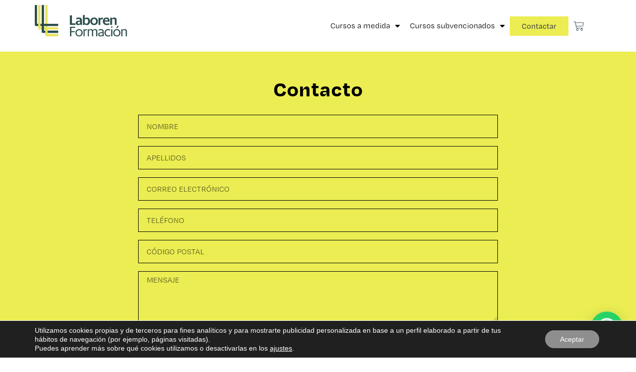

--- FILE ---
content_type: text/css
request_url: https://laborenformacion.com/wp-content/uploads/elementor/css/post-7.css?ver=1761648551
body_size: 467
content:
.elementor-kit-7{--e-global-color-primary:#214C49;--e-global-color-secondary:#EBED52;--e-global-color-text:#454545;--e-global-color-accent:#61CE70;--e-global-color-cf41194:#FF9F9F61;--e-global-color-7799c32:#E3E3E3;--e-global-color-f95f070:#717171;--e-global-typography-primary-font-family:"Montserrat";--e-global-typography-primary-font-weight:600;--e-global-typography-secondary-font-family:"Montserrat";--e-global-typography-secondary-font-size:22px;--e-global-typography-secondary-font-weight:400;--e-global-typography-text-font-family:"Neue Haas grotesk";--e-global-typography-text-font-weight:400;--e-global-typography-accent-font-family:"Montserrat";--e-global-typography-accent-font-size:22px;--e-global-typography-accent-font-weight:900;font-family:"degular-text", Sans-serif;font-size:18px;line-height:26px;--e-page-transition-entrance-animation:e-page-transition-slide-out-left;--e-page-transition-exit-animation:e-page-transition-slide-in-left;}.elementor-kit-7 h2{font-size:24px;font-weight:600;}.elementor-section.elementor-section-boxed > .elementor-container{max-width:1140px;}.e-con{--container-max-width:1140px;}.elementor-widget:not(:last-child){margin-block-end:20px;}.elementor-element{--widgets-spacing:20px 20px;--widgets-spacing-row:20px;--widgets-spacing-column:20px;}{}h1.entry-title{display:var(--page-title-display);}.site-header .site-branding{flex-direction:column;align-items:stretch;}.site-header{padding-inline-end:0px;padding-inline-start:0px;}.site-footer .site-branding{flex-direction:column;align-items:stretch;}@media(max-width:1024px){.elementor-section.elementor-section-boxed > .elementor-container{max-width:1024px;}.e-con{--container-max-width:1024px;}}@media(max-width:767px){.elementor-section.elementor-section-boxed > .elementor-container{max-width:767px;}.e-con{--container-max-width:767px;}}

--- FILE ---
content_type: text/css
request_url: https://laborenformacion.com/wp-content/uploads/elementor/css/post-463.css?ver=1761649336
body_size: 1152
content:
.elementor-463 .elementor-element.elementor-element-79098f9e > .elementor-container > .elementor-column > .elementor-widget-wrap{align-content:center;align-items:center;}.elementor-463 .elementor-element.elementor-element-79098f9e:not(.elementor-motion-effects-element-type-background), .elementor-463 .elementor-element.elementor-element-79098f9e > .elementor-motion-effects-container > .elementor-motion-effects-layer{background-color:var( --e-global-color-secondary );}.elementor-463 .elementor-element.elementor-element-79098f9e > .elementor-container{max-width:784px;min-height:700px;}.elementor-463 .elementor-element.elementor-element-79098f9e{overflow:hidden;transition:background 0.3s, border 0.3s, border-radius 0.3s, box-shadow 0.3s;padding:50px 0px 110px 0px;}.elementor-463 .elementor-element.elementor-element-79098f9e > .elementor-background-overlay{opacity:0.5;transition:background 0.3s, border-radius 0.3s, opacity 0.3s;}.elementor-463 .elementor-element.elementor-element-35216fa:not(.elementor-motion-effects-element-type-background) > .elementor-widget-wrap, .elementor-463 .elementor-element.elementor-element-35216fa > .elementor-widget-wrap > .elementor-motion-effects-container > .elementor-motion-effects-layer{background-color:var( --e-global-color-secondary );}.elementor-bc-flex-widget .elementor-463 .elementor-element.elementor-element-35216fa.elementor-column .elementor-widget-wrap{align-items:flex-start;}.elementor-463 .elementor-element.elementor-element-35216fa.elementor-column.elementor-element[data-element_type="column"] > .elementor-widget-wrap.elementor-element-populated{align-content:flex-start;align-items:flex-start;}.elementor-463 .elementor-element.elementor-element-35216fa > .elementor-element-populated, .elementor-463 .elementor-element.elementor-element-35216fa > .elementor-element-populated > .elementor-background-overlay, .elementor-463 .elementor-element.elementor-element-35216fa > .elementor-background-slideshow{border-radius:0px 0px 0px 0px;}.elementor-463 .elementor-element.elementor-element-35216fa > .elementor-element-populated{transition:background 0.3s, border 0.3s, border-radius 0.3s, box-shadow 0.3s;margin:0px 0px 0px 0px;--e-column-margin-right:0px;--e-column-margin-left:0px;padding:0px 0px 0px 0px;}.elementor-463 .elementor-element.elementor-element-35216fa > .elementor-element-populated > .elementor-background-overlay{transition:background 0.3s, border-radius 0.3s, opacity 0.3s;}.elementor-463 .elementor-element.elementor-element-ca7496a:not(.elementor-motion-effects-element-type-background), .elementor-463 .elementor-element.elementor-element-ca7496a > .elementor-motion-effects-container > .elementor-motion-effects-layer{background-color:#E3E3E300;}.elementor-463 .elementor-element.elementor-element-ca7496a > .elementor-container{min-height:714px;}.elementor-463 .elementor-element.elementor-element-ca7496a, .elementor-463 .elementor-element.elementor-element-ca7496a > .elementor-background-overlay{border-radius:0px 0px 0px 0px;}.elementor-463 .elementor-element.elementor-element-ca7496a{transition:background 0.3s, border 0.3s, border-radius 0.3s, box-shadow 0.3s;padding:0px 20px 0px 20px;z-index:0;}.elementor-463 .elementor-element.elementor-element-ca7496a > .elementor-background-overlay{transition:background 0.3s, border-radius 0.3s, opacity 0.3s;}.elementor-463 .elementor-element.elementor-element-6c9a296 > .elementor-widget-wrap > .elementor-widget:not(.elementor-widget__width-auto):not(.elementor-widget__width-initial):not(:last-child):not(.elementor-absolute){margin-bottom:0px;}.elementor-463 .elementor-element.elementor-element-6c9a296{z-index:0;}.elementor-463 .elementor-element.elementor-element-8f00239 > .elementor-widget-container{margin:0px 0px 40px 0px;padding:0% 0% 0% 0%;}.elementor-463 .elementor-element.elementor-element-8f00239{text-align:center;}.elementor-463 .elementor-element.elementor-element-8f00239 .elementor-heading-title{font-family:"degular-text", Sans-serif;font-size:43px;font-weight:700;text-transform:none;line-height:27px;color:#000000;}.elementor-463 .elementor-element.elementor-element-7e8a5bc6 .elementor-field-group{padding-right:calc( 10px/2 );padding-left:calc( 10px/2 );margin-bottom:16px;}.elementor-463 .elementor-element.elementor-element-7e8a5bc6 .elementor-form-fields-wrapper{margin-left:calc( -10px/2 );margin-right:calc( -10px/2 );margin-bottom:-16px;}.elementor-463 .elementor-element.elementor-element-7e8a5bc6 .elementor-field-group.recaptcha_v3-bottomleft, .elementor-463 .elementor-element.elementor-element-7e8a5bc6 .elementor-field-group.recaptcha_v3-bottomright{margin-bottom:0;}body.rtl .elementor-463 .elementor-element.elementor-element-7e8a5bc6 .elementor-labels-inline .elementor-field-group > label{padding-left:0px;}body:not(.rtl) .elementor-463 .elementor-element.elementor-element-7e8a5bc6 .elementor-labels-inline .elementor-field-group > label{padding-right:0px;}body .elementor-463 .elementor-element.elementor-element-7e8a5bc6 .elementor-labels-above .elementor-field-group > label{padding-bottom:0px;}.elementor-463 .elementor-element.elementor-element-7e8a5bc6 .elementor-field-group > label{font-family:"degular-text", Sans-serif;}.elementor-463 .elementor-element.elementor-element-7e8a5bc6 .elementor-field-type-html{padding-bottom:0px;color:#000000;font-family:"degular-text", Sans-serif;}.elementor-463 .elementor-element.elementor-element-7e8a5bc6 .elementor-field-group .elementor-field{color:#000000;}.elementor-463 .elementor-element.elementor-element-7e8a5bc6 .elementor-field-group .elementor-field, .elementor-463 .elementor-element.elementor-element-7e8a5bc6 .elementor-field-subgroup label{font-family:"degular-text", Sans-serif;font-weight:400;text-transform:uppercase;font-style:normal;}.elementor-463 .elementor-element.elementor-element-7e8a5bc6 .elementor-field-group .elementor-field:not(.elementor-select-wrapper){background-color:var( --e-global-color-secondary );border-color:#000000;border-width:01px 01px 01px 01px;border-radius:0px 0px 0px 0px;}.elementor-463 .elementor-element.elementor-element-7e8a5bc6 .elementor-field-group .elementor-select-wrapper select{background-color:var( --e-global-color-secondary );border-color:#000000;border-width:01px 01px 01px 01px;border-radius:0px 0px 0px 0px;}.elementor-463 .elementor-element.elementor-element-7e8a5bc6 .elementor-field-group .elementor-select-wrapper::before{color:#000000;}.elementor-463 .elementor-element.elementor-element-7e8a5bc6 .elementor-button{font-family:"degular-text", Sans-serif;font-weight:600;text-transform:uppercase;}.elementor-463 .elementor-element.elementor-element-7e8a5bc6 .e-form__buttons__wrapper__button-next{background-color:#000000;color:#ffffff;}.elementor-463 .elementor-element.elementor-element-7e8a5bc6 .elementor-button[type="submit"]{background-color:#000000;color:#ffffff;}.elementor-463 .elementor-element.elementor-element-7e8a5bc6 .elementor-button[type="submit"] svg *{fill:#ffffff;}.elementor-463 .elementor-element.elementor-element-7e8a5bc6 .e-form__buttons__wrapper__button-previous{color:#ffffff;}.elementor-463 .elementor-element.elementor-element-7e8a5bc6 .e-form__buttons__wrapper__button-next:hover{color:#ffffff;}.elementor-463 .elementor-element.elementor-element-7e8a5bc6 .elementor-button[type="submit"]:hover{color:#ffffff;}.elementor-463 .elementor-element.elementor-element-7e8a5bc6 .elementor-button[type="submit"]:hover svg *{fill:#ffffff;}.elementor-463 .elementor-element.elementor-element-7e8a5bc6 .e-form__buttons__wrapper__button-previous:hover{color:#ffffff;}.elementor-463 .elementor-element.elementor-element-7e8a5bc6{--e-form-steps-indicators-spacing:20px;--e-form-steps-indicator-padding:30px;--e-form-steps-indicator-inactive-secondary-color:#ffffff;--e-form-steps-indicator-active-secondary-color:#ffffff;--e-form-steps-indicator-completed-secondary-color:#ffffff;--e-form-steps-divider-width:1px;--e-form-steps-divider-gap:10px;}@media(max-width:1024px){.elementor-463 .elementor-element.elementor-element-79098f9e > .elementor-container{min-height:75vh;}.elementor-463 .elementor-element.elementor-element-6c9a296 > .elementor-element-populated{padding:05px 05px 05px 05px;}.elementor-463 .elementor-element.elementor-element-8f00239 > .elementor-widget-container{margin:0px 0px 20px 0px;padding:0% 28% 6% 0%;}.elementor-463 .elementor-element.elementor-element-8f00239 .elementor-heading-title{font-size:36px;line-height:37px;letter-spacing:-1px;}}@media(max-width:767px){.elementor-463 .elementor-element.elementor-element-35216fa > .elementor-element-populated{padding:0px 0px 0px 0px;}.elementor-463 .elementor-element.elementor-element-ca7496a{padding:10px 10px 10px 10px;}.elementor-463 .elementor-element.elementor-element-6c9a296 > .elementor-element-populated{padding:5px 5px 5px 5px;}.elementor-463 .elementor-element.elementor-element-8f00239 > .elementor-widget-container{margin:0px 0px 30px 0px;padding:0% 0% 10% 0%;}.elementor-463 .elementor-element.elementor-element-8f00239{text-align:left;}.elementor-463 .elementor-element.elementor-element-8f00239 .elementor-heading-title{font-size:28px;line-height:30px;}}@media(max-width:1024px) and (min-width:768px){.elementor-463 .elementor-element.elementor-element-35216fa{width:100%;}}

--- FILE ---
content_type: text/css
request_url: https://laborenformacion.com/wp-content/uploads/elementor/css/post-13.css?ver=1761648551
body_size: 1498
content:
.elementor-13 .elementor-element.elementor-element-72f20c9d > .elementor-container > .elementor-column > .elementor-widget-wrap{align-content:center;align-items:center;}.elementor-13 .elementor-element.elementor-element-72f20c9d:not(.elementor-motion-effects-element-type-background), .elementor-13 .elementor-element.elementor-element-72f20c9d > .elementor-motion-effects-container > .elementor-motion-effects-layer{background-color:#FFFFFF;}.elementor-13 .elementor-element.elementor-element-72f20c9d{transition:background 0.3s, border 0.3s, border-radius 0.3s, box-shadow 0.3s;margin-top:0px;margin-bottom:0px;padding:10px 0px 10px 0px;z-index:1;}.elementor-13 .elementor-element.elementor-element-72f20c9d > .elementor-background-overlay{transition:background 0.3s, border-radius 0.3s, opacity 0.3s;}.elementor-13 .elementor-element.elementor-element-32607fa{text-align:left;}.elementor-13 .elementor-element.elementor-element-32607fa img{width:187px;}.elementor-13 .elementor-element.elementor-element-a344cd6 img{width:18%;}.elementor-13 .elementor-element.elementor-element-3c9983e3 > .elementor-widget-wrap > .elementor-widget:not(.elementor-widget__width-auto):not(.elementor-widget__width-initial):not(:last-child):not(.elementor-absolute){margin-bottom:0px;}.elementor-13 .elementor-element.elementor-element-182e7b7 .elementor-icon-wrapper{text-align:center;}.elementor-13 .elementor-element.elementor-element-182e7b7.elementor-view-stacked .elementor-icon{background-color:var( --e-global-color-text );}.elementor-13 .elementor-element.elementor-element-182e7b7.elementor-view-framed .elementor-icon, .elementor-13 .elementor-element.elementor-element-182e7b7.elementor-view-default .elementor-icon{color:var( --e-global-color-text );border-color:var( --e-global-color-text );}.elementor-13 .elementor-element.elementor-element-182e7b7.elementor-view-framed .elementor-icon, .elementor-13 .elementor-element.elementor-element-182e7b7.elementor-view-default .elementor-icon svg{fill:var( --e-global-color-text );}.elementor-13 .elementor-element.elementor-element-72dc160 .elementor-menu-cart__close-button, .elementor-13 .elementor-element.elementor-element-72dc160 .elementor-menu-cart__close-button-custom{margin-left:auto;}.elementor-13 .elementor-element.elementor-element-72dc160{width:auto;max-width:auto;--divider-style:solid;--subtotal-divider-style:solid;--cart-buttons-position-margin:auto;--elementor-remove-from-cart-button:none;--remove-from-cart-button:block;--toggle-button-border-width:0px;--toggle-icon-size:21px;--toggle-icon-padding:10px 10px 10px 10px;--cart-border-style:none;--cart-footer-layout:1fr 1fr;--products-max-height-sidecart:calc(100vh - 240px);--products-max-height-minicart:calc(100vh - 385px);}.elementor-13 .elementor-element.elementor-element-72dc160 > .elementor-widget-container{margin:0px 0px 0px 0px;padding:0px 0px 0px 0px;}.elementor-13 .elementor-element.elementor-element-72dc160 .widget_shopping_cart_content{--subtotal-divider-left-width:0;--subtotal-divider-right-width:0;}.elementor-13 .elementor-element.elementor-element-23853334 .elementor-menu-toggle{margin-left:auto;background-color:rgba(0,0,0,0);border-width:0px;border-radius:0px;}.elementor-13 .elementor-element.elementor-element-23853334 .elementor-nav-menu .elementor-item{font-family:"degular-text", Sans-serif;font-size:16px;font-weight:400;}.elementor-13 .elementor-element.elementor-element-23853334 .elementor-nav-menu--main .elementor-item{color:#000000;fill:#000000;padding-left:10px;padding-right:10px;padding-top:6px;padding-bottom:6px;}.elementor-13 .elementor-element.elementor-element-23853334 .elementor-nav-menu--main .elementor-item:hover,
					.elementor-13 .elementor-element.elementor-element-23853334 .elementor-nav-menu--main .elementor-item.elementor-item-active,
					.elementor-13 .elementor-element.elementor-element-23853334 .elementor-nav-menu--main .elementor-item.highlighted,
					.elementor-13 .elementor-element.elementor-element-23853334 .elementor-nav-menu--main .elementor-item:focus{color:var( --e-global-color-f95f070 );fill:var( --e-global-color-f95f070 );}.elementor-13 .elementor-element.elementor-element-23853334{--e-nav-menu-horizontal-menu-item-margin:calc( 0px / 2 );--nav-menu-icon-size:30px;}.elementor-13 .elementor-element.elementor-element-23853334 .elementor-nav-menu--main:not(.elementor-nav-menu--layout-horizontal) .elementor-nav-menu > li:not(:last-child){margin-bottom:0px;}.elementor-13 .elementor-element.elementor-element-23853334 .elementor-nav-menu--dropdown a, .elementor-13 .elementor-element.elementor-element-23853334 .elementor-menu-toggle{color:#000000;fill:#000000;}.elementor-13 .elementor-element.elementor-element-23853334 .elementor-nav-menu--dropdown{background-color:#f2f2f2;}.elementor-13 .elementor-element.elementor-element-23853334 .elementor-nav-menu--dropdown a:hover,
					.elementor-13 .elementor-element.elementor-element-23853334 .elementor-nav-menu--dropdown a:focus,
					.elementor-13 .elementor-element.elementor-element-23853334 .elementor-nav-menu--dropdown a.elementor-item-active,
					.elementor-13 .elementor-element.elementor-element-23853334 .elementor-nav-menu--dropdown a.highlighted,
					.elementor-13 .elementor-element.elementor-element-23853334 .elementor-menu-toggle:hover,
					.elementor-13 .elementor-element.elementor-element-23853334 .elementor-menu-toggle:focus{color:var( --e-global-color-text );}.elementor-13 .elementor-element.elementor-element-23853334 .elementor-nav-menu--dropdown a:hover,
					.elementor-13 .elementor-element.elementor-element-23853334 .elementor-nav-menu--dropdown a:focus,
					.elementor-13 .elementor-element.elementor-element-23853334 .elementor-nav-menu--dropdown a.elementor-item-active,
					.elementor-13 .elementor-element.elementor-element-23853334 .elementor-nav-menu--dropdown a.highlighted{background-color:#ededed;}.elementor-13 .elementor-element.elementor-element-23853334 .elementor-nav-menu--dropdown .elementor-item, .elementor-13 .elementor-element.elementor-element-23853334 .elementor-nav-menu--dropdown  .elementor-sub-item{font-size:15px;}.elementor-13 .elementor-element.elementor-element-23853334 div.elementor-menu-toggle{color:#000000;}.elementor-13 .elementor-element.elementor-element-23853334 div.elementor-menu-toggle svg{fill:#000000;}.elementor-13 .elementor-element.elementor-element-23853334 div.elementor-menu-toggle:hover, .elementor-13 .elementor-element.elementor-element-23853334 div.elementor-menu-toggle:focus{color:var( --e-global-color-primary );}.elementor-13 .elementor-element.elementor-element-23853334 div.elementor-menu-toggle:hover svg, .elementor-13 .elementor-element.elementor-element-23853334 div.elementor-menu-toggle:focus svg{fill:var( --e-global-color-primary );}.elementor-13 .elementor-element.elementor-element-75ebc78c .elementor-button{background-color:var( --e-global-color-secondary );font-family:"degular-text", Sans-serif;font-size:15.5px;font-weight:500;text-transform:none;letter-spacing:0px;fill:var( --e-global-color-text );color:var( --e-global-color-text );border-radius:0px 0px 0px 0px;}.elementor-13 .elementor-element.elementor-element-75ebc78c .elementor-button:hover, .elementor-13 .elementor-element.elementor-element-75ebc78c .elementor-button:focus{background-color:var( --e-global-color-primary );color:#FFFFFF;}.elementor-13 .elementor-element.elementor-element-75ebc78c{width:auto;max-width:auto;}.elementor-13 .elementor-element.elementor-element-75ebc78c .elementor-button:hover svg, .elementor-13 .elementor-element.elementor-element-75ebc78c .elementor-button:focus svg{fill:#FFFFFF;}.elementor-13 .elementor-element.elementor-element-3a24562{width:auto;max-width:auto;--divider-style:solid;--subtotal-divider-style:solid;--elementor-remove-from-cart-button:none;--remove-from-cart-button:block;--toggle-button-border-width:0px;--toggle-icon-size:21px;--toggle-icon-padding:10px 10px 10px 10px;--cart-border-style:none;--cart-footer-layout:1fr 1fr;--products-max-height-sidecart:calc(100vh - 240px);--products-max-height-minicart:calc(100vh - 385px);}.elementor-13 .elementor-element.elementor-element-3a24562 > .elementor-widget-container{margin:0px 0px 0px 0px;padding:0px 0px 0px 0px;}.elementor-13 .elementor-element.elementor-element-3a24562 .widget_shopping_cart_content{--subtotal-divider-left-width:0;--subtotal-divider-right-width:0;}.elementor-theme-builder-content-area{height:400px;}.elementor-location-header:before, .elementor-location-footer:before{content:"";display:table;clear:both;}@media(max-width:1024px){.elementor-13 .elementor-element.elementor-element-72f20c9d{padding:20px 20px 20px 20px;}.elementor-bc-flex-widget .elementor-13 .elementor-element.elementor-element-3c9983e3.elementor-column .elementor-widget-wrap{align-items:center;}.elementor-13 .elementor-element.elementor-element-3c9983e3.elementor-column.elementor-element[data-element_type="column"] > .elementor-widget-wrap.elementor-element-populated{align-content:center;align-items:center;}.elementor-13 .elementor-element.elementor-element-23853334 .elementor-nav-menu--main .elementor-item{padding-left:10px;padding-right:10px;padding-top:5px;padding-bottom:5px;}.elementor-13 .elementor-element.elementor-element-23853334{--e-nav-menu-horizontal-menu-item-margin:calc( 0px / 2 );}.elementor-13 .elementor-element.elementor-element-23853334 .elementor-nav-menu--main:not(.elementor-nav-menu--layout-horizontal) .elementor-nav-menu > li:not(:last-child){margin-bottom:0px;}.elementor-bc-flex-widget .elementor-13 .elementor-element.elementor-element-4a59fc0f.elementor-column .elementor-widget-wrap{align-items:center;}.elementor-13 .elementor-element.elementor-element-4a59fc0f.elementor-column.elementor-element[data-element_type="column"] > .elementor-widget-wrap.elementor-element-populated{align-content:center;align-items:center;}}@media(max-width:767px){.elementor-13 .elementor-element.elementor-element-72f20c9d{padding:20px 20px 20px 20px;}.elementor-13 .elementor-element.elementor-element-621cdfc4{width:50%;}.elementor-13 .elementor-element.elementor-element-621cdfc4 > .elementor-widget-wrap > .elementor-widget:not(.elementor-widget__width-auto):not(.elementor-widget__width-initial):not(:last-child):not(.elementor-absolute){margin-bottom:0px;}.elementor-13 .elementor-element.elementor-element-621cdfc4 > .elementor-element-populated{margin:0px 0px 0px 0px;--e-column-margin-right:0px;--e-column-margin-left:0px;}.elementor-13 .elementor-element.elementor-element-a344cd6{text-align:left;}.elementor-13 .elementor-element.elementor-element-a344cd6 img{width:27%;}.elementor-13 .elementor-element.elementor-element-3c9983e3{width:50%;}.elementor-bc-flex-widget .elementor-13 .elementor-element.elementor-element-3c9983e3.elementor-column .elementor-widget-wrap{align-items:center;}.elementor-13 .elementor-element.elementor-element-3c9983e3.elementor-column.elementor-element[data-element_type="column"] > .elementor-widget-wrap.elementor-element-populated{align-content:center;align-items:center;}.elementor-13 .elementor-element.elementor-element-3c9983e3 > .elementor-widget-wrap > .elementor-widget:not(.elementor-widget__width-auto):not(.elementor-widget__width-initial):not(:last-child):not(.elementor-absolute){margin-bottom:0px;}.elementor-13 .elementor-element.elementor-element-3c9983e3 > .elementor-element-populated{margin:0px 0px 0px 0px;--e-column-margin-right:0px;--e-column-margin-left:0px;}.elementor-13 .elementor-element.elementor-element-182e7b7 .elementor-icon-wrapper{text-align:right;}.elementor-13 .elementor-element.elementor-element-182e7b7 .elementor-icon{font-size:36px;}.elementor-13 .elementor-element.elementor-element-182e7b7 .elementor-icon svg{height:36px;}.elementor-13 .elementor-element.elementor-element-72dc160{width:100%;max-width:100%;align-self:flex-end;--main-alignment:right;--side-cart-alignment-transform:translateX(100%);--side-cart-alignment-left:auto;--side-cart-alignment-right:0;}.elementor-13 .elementor-element.elementor-element-23853334 .elementor-nav-menu--dropdown a{padding-top:12px;padding-bottom:12px;}.elementor-13 .elementor-element.elementor-element-23853334 .elementor-nav-menu--main > .elementor-nav-menu > li > .elementor-nav-menu--dropdown, .elementor-13 .elementor-element.elementor-element-23853334 .elementor-nav-menu__container.elementor-nav-menu--dropdown{margin-top:20px !important;}.elementor-13 .elementor-element.elementor-element-4a59fc0f{width:50%;}}@media(min-width:768px){.elementor-13 .elementor-element.elementor-element-621cdfc4{width:18.246%;}.elementor-13 .elementor-element.elementor-element-3c9983e3{width:65.612%;}.elementor-13 .elementor-element.elementor-element-4a59fc0f{width:16.12%;}}@media(max-width:1024px) and (min-width:768px){.elementor-13 .elementor-element.elementor-element-621cdfc4{width:20%;}.elementor-13 .elementor-element.elementor-element-3c9983e3{width:60%;}.elementor-13 .elementor-element.elementor-element-4a59fc0f{width:20%;}}

--- FILE ---
content_type: text/css
request_url: https://laborenformacion.com/wp-content/uploads/elementor/css/post-357.css?ver=1761648551
body_size: 1150
content:
.elementor-357 .elementor-element.elementor-element-5dc333d3 > .elementor-container > .elementor-column > .elementor-widget-wrap{align-content:center;align-items:center;}.elementor-357 .elementor-element.elementor-element-5dc333d3:not(.elementor-motion-effects-element-type-background), .elementor-357 .elementor-element.elementor-element-5dc333d3 > .elementor-motion-effects-container > .elementor-motion-effects-layer{background-color:var( --e-global-color-primary );}.elementor-357 .elementor-element.elementor-element-5dc333d3{transition:background 0.3s, border 0.3s, border-radius 0.3s, box-shadow 0.3s;margin-top:0px;margin-bottom:0px;padding:50px 0px 20px 0px;z-index:9999;}.elementor-357 .elementor-element.elementor-element-5dc333d3 > .elementor-background-overlay{transition:background 0.3s, border-radius 0.3s, opacity 0.3s;}.elementor-357 .elementor-element.elementor-element-02476e7{text-align:left;}.elementor-357 .elementor-element.elementor-element-02476e7 img{max-width:26%;}.elementor-357 .elementor-element.elementor-element-13465cd .elementor-heading-title{font-size:15px;font-weight:600;text-transform:uppercase;color:#FFFFFF;}.elementor-357 .elementor-element.elementor-element-0fdf175{text-align:left;font-size:14px;line-height:1.4em;color:#EAEAEA;}.elementor-357 .elementor-element.elementor-element-4427557{text-align:left;font-size:14px;line-height:1.4em;color:#EAEAEA;}.elementor-357 .elementor-element.elementor-element-d586d2d .elementor-icon-list-icon i{color:var( --e-global-color-7799c32 );transition:color 0.3s;}.elementor-357 .elementor-element.elementor-element-d586d2d .elementor-icon-list-icon svg{fill:var( --e-global-color-7799c32 );transition:fill 0.3s;}.elementor-357 .elementor-element.elementor-element-d586d2d{--e-icon-list-icon-size:18px;--icon-vertical-offset:0px;}.elementor-357 .elementor-element.elementor-element-d586d2d .elementor-icon-list-item > .elementor-icon-list-text, .elementor-357 .elementor-element.elementor-element-d586d2d .elementor-icon-list-item > a{font-family:"degular-text", Sans-serif;font-size:14px;font-weight:600;}.elementor-357 .elementor-element.elementor-element-d586d2d .elementor-icon-list-text{color:var( --e-global-color-7799c32 );transition:color 0.3s;}.elementor-357 .elementor-element.elementor-element-d586d2d .elementor-icon-list-item:hover .elementor-icon-list-text{color:var( --e-global-color-7799c32 );}.elementor-357 .elementor-element.elementor-element-11bd2cb4 > .elementor-element-populated{border-style:dotted;border-width:0px 0px 0px 01px;border-color:#FFFFFF8F;padding:0px 0px 0px 029px;}.elementor-357 .elementor-element.elementor-element-11bd2cb4 > .elementor-element-populated, .elementor-357 .elementor-element.elementor-element-11bd2cb4 > .elementor-element-populated > .elementor-background-overlay, .elementor-357 .elementor-element.elementor-element-11bd2cb4 > .elementor-background-slideshow{border-radius:0px 0px 0px 01px;}.elementor-357 .elementor-element.elementor-element-80ff21c > .elementor-element-populated{border-style:dotted;border-width:0px 0px 0px 01px;border-color:#FFFFFF8F;padding:0px 0px 0px 029px;}.elementor-357 .elementor-element.elementor-element-80ff21c > .elementor-element-populated, .elementor-357 .elementor-element.elementor-element-80ff21c > .elementor-element-populated > .elementor-background-overlay, .elementor-357 .elementor-element.elementor-element-80ff21c > .elementor-background-slideshow{border-radius:0px 0px 0px 01px;}.elementor-357 .elementor-element.elementor-element-77ea0d6 .elementor-icon-list-items:not(.elementor-inline-items) .elementor-icon-list-item:not(:last-child){padding-block-end:calc(5px/2);}.elementor-357 .elementor-element.elementor-element-77ea0d6 .elementor-icon-list-items:not(.elementor-inline-items) .elementor-icon-list-item:not(:first-child){margin-block-start:calc(5px/2);}.elementor-357 .elementor-element.elementor-element-77ea0d6 .elementor-icon-list-items.elementor-inline-items .elementor-icon-list-item{margin-inline:calc(5px/2);}.elementor-357 .elementor-element.elementor-element-77ea0d6 .elementor-icon-list-items.elementor-inline-items{margin-inline:calc(-5px/2);}.elementor-357 .elementor-element.elementor-element-77ea0d6 .elementor-icon-list-items.elementor-inline-items .elementor-icon-list-item:after{inset-inline-end:calc(-5px/2);}.elementor-357 .elementor-element.elementor-element-77ea0d6 .elementor-icon-list-icon i{transition:color 0.3s;}.elementor-357 .elementor-element.elementor-element-77ea0d6 .elementor-icon-list-icon svg{transition:fill 0.3s;}.elementor-357 .elementor-element.elementor-element-77ea0d6{--e-icon-list-icon-size:6px;--icon-vertical-offset:0px;}.elementor-357 .elementor-element.elementor-element-77ea0d6 .elementor-icon-list-icon{padding-inline-end:0px;}.elementor-357 .elementor-element.elementor-element-77ea0d6 .elementor-icon-list-item > .elementor-icon-list-text, .elementor-357 .elementor-element.elementor-element-77ea0d6 .elementor-icon-list-item > a{font-weight:600;}.elementor-357 .elementor-element.elementor-element-77ea0d6 .elementor-icon-list-text{color:#ffffff;transition:color 0.3s;}.elementor-357 .elementor-element.elementor-element-096f929 > .elementor-widget-container{margin:0px 0px 0px 0px;padding:0px 0px 0px 0px;}.elementor-357 .elementor-element.elementor-element-096f929{line-height:4px;color:#FFFFFFA8;}.elementor-357 .elementor-element.elementor-element-eaa24b4 > .elementor-element-populated{border-style:dotted;border-width:0px 0px 0px 01px;border-color:#FFFFFFA8;margin:0px 0px 0px 0px;--e-column-margin-right:0px;--e-column-margin-left:0px;padding:0px 0px 0px 029px;}.elementor-357 .elementor-element.elementor-element-eaa24b4 > .elementor-element-populated, .elementor-357 .elementor-element.elementor-element-eaa24b4 > .elementor-element-populated > .elementor-background-overlay, .elementor-357 .elementor-element.elementor-element-eaa24b4 > .elementor-background-slideshow{border-radius:0px 0px 0px 01px;}.elementor-357 .elementor-element.elementor-element-76c951a > .elementor-widget-container{margin:0px 0px 0px 0px;padding:0px 0px 0px 0px;}.elementor-357 .elementor-element.elementor-element-76c951a{line-height:4px;color:#FFFFFFA8;}.elementor-357 .elementor-element.elementor-element-cdf3c1b{margin-top:0px;margin-bottom:0px;padding:30px 0px 0px 0px;}.elementor-357 .elementor-element.elementor-element-b8d8053{--grid-template-columns:repeat(0, auto);--icon-size:15px;--grid-column-gap:6px;--grid-row-gap:0px;}.elementor-357 .elementor-element.elementor-element-b8d8053 .elementor-widget-container{text-align:right;}.elementor-357 .elementor-element.elementor-element-b8d8053 .elementor-social-icon{background-color:var( --e-global-color-secondary );--icon-padding:0.7em;}.elementor-357 .elementor-element.elementor-element-b8d8053 .elementor-social-icon i{color:var( --e-global-color-primary );}.elementor-357 .elementor-element.elementor-element-b8d8053 .elementor-social-icon svg{fill:var( --e-global-color-primary );}.elementor-theme-builder-content-area{height:400px;}.elementor-location-header:before, .elementor-location-footer:before{content:"";display:table;clear:both;}@media(max-width:1024px) and (min-width:768px){.elementor-357 .elementor-element.elementor-element-655185ba{width:33%;}.elementor-357 .elementor-element.elementor-element-11bd2cb4{width:33%;}.elementor-357 .elementor-element.elementor-element-80ff21c{width:33%;}.elementor-357 .elementor-element.elementor-element-eaa24b4{width:33%;}.elementor-357 .elementor-element.elementor-element-5c26fa5d{width:60%;}}@media(max-width:1024px){.elementor-357 .elementor-element.elementor-element-5dc333d3{padding:50px 20px 20px 20px;}.elementor-357 .elementor-element.elementor-element-cdf3c1b{margin-top:70px;margin-bottom:0px;}}@media(max-width:767px){.elementor-357 .elementor-element.elementor-element-5dc333d3{padding:40px 15px 60px 15px;}.elementor-357 .elementor-element.elementor-element-2c64ffcb > .elementor-element-populated{padding:0px 0px 0px 0px;}.elementor-357 .elementor-element.elementor-element-655185ba{width:100%;}.elementor-357 .elementor-element.elementor-element-0fdf175{line-height:1.3em;}.elementor-357 .elementor-element.elementor-element-4427557{line-height:1.3em;}.elementor-357 .elementor-element.elementor-element-11bd2cb4{width:100%;}.elementor-357 .elementor-element.elementor-element-11bd2cb4 > .elementor-element-populated{padding:0px 0px 0px 10px;}.elementor-357 .elementor-element.elementor-element-80ff21c{width:100%;}.elementor-357 .elementor-element.elementor-element-80ff21c > .elementor-element-populated{margin:20px 0px 0px 0px;--e-column-margin-right:0px;--e-column-margin-left:0px;padding:0px 0px 0px 010px;}.elementor-357 .elementor-element.elementor-element-096f929 > .elementor-widget-container{margin:0px 0px 0px 0px;}.elementor-357 .elementor-element.elementor-element-eaa24b4{width:100%;}.elementor-357 .elementor-element.elementor-element-eaa24b4 > .elementor-element-populated{margin:20px 0px 0px 0px;--e-column-margin-right:0px;--e-column-margin-left:0px;padding:0px 0px 0px 010px;}.elementor-357 .elementor-element.elementor-element-76c951a > .elementor-widget-container{margin:0px 0px 0px 0px;}.elementor-357 .elementor-element.elementor-element-cdf3c1b{margin-top:40px;margin-bottom:0px;}.elementor-357 .elementor-element.elementor-element-5c26fa5d{width:100%;}.elementor-357 .elementor-element.elementor-element-b8d8053 .elementor-widget-container{text-align:left;}.elementor-357 .elementor-element.elementor-element-b8d8053{--icon-size:18px;--grid-column-gap:6px;}.elementor-357 .elementor-element.elementor-element-b8d8053 .elementor-social-icon{--icon-padding:0.6em;}}

--- FILE ---
content_type: text/css
request_url: https://laborenformacion.com/wp-content/uploads/elementor/css/post-91.css?ver=1662634979
body_size: 857
content:
.elementor-91 .elementor-element.elementor-element-852ffa3 > .elementor-container > .elementor-column > .elementor-widget-wrap{align-content:space-evenly;align-items:space-evenly;}.elementor-91 .elementor-element.elementor-element-852ffa3:not(.elementor-motion-effects-element-type-background), .elementor-91 .elementor-element.elementor-element-852ffa3 > .elementor-motion-effects-container > .elementor-motion-effects-layer{background-color:#FFFFFF;}.elementor-91 .elementor-element.elementor-element-852ffa3:hover{background-color:var( --e-global-color-secondary );}.elementor-91 .elementor-element.elementor-element-852ffa3 > .elementor-background-overlay{background-color:#FFFFFF00;opacity:0;transition:background 0.3s, border-radius 0.3s, opacity 0.3s;}.elementor-91 .elementor-element.elementor-element-852ffa3 > .elementor-container{min-height:400px;}.elementor-91 .elementor-element.elementor-element-852ffa3{border-style:solid;border-width:0px 0px 0px 0px;border-color:#FFFFFF;box-shadow:0px 0px 7px 6px rgba(71, 71, 71, 0.06);transition:background 0.3s, border 0.3s, border-radius 0.3s, box-shadow 0.3s;padding:0px 5px 5px 5px;}.elementor-91 .elementor-element.elementor-element-852ffa3, .elementor-91 .elementor-element.elementor-element-852ffa3 > .elementor-background-overlay{border-radius:0px 0px 0px 0px;}.elementor-bc-flex-widget .elementor-91 .elementor-element.elementor-element-fc1252d.elementor-column .elementor-widget-wrap{align-items:flex-start;}.elementor-91 .elementor-element.elementor-element-fc1252d.elementor-column.elementor-element[data-element_type="column"] > .elementor-widget-wrap.elementor-element-populated{align-content:flex-start;align-items:flex-start;}.elementor-91 .elementor-element.elementor-element-fc1252d > .elementor-widget-wrap > .elementor-widget:not(.elementor-widget__width-auto):not(.elementor-widget__width-initial):not(:last-child):not(.elementor-absolute){margin-bottom:0px;}.elementor-91 .elementor-element.elementor-element-4a4ddfb > .elementor-element-populated{margin:5px 0px 0px 0px;--e-column-margin-right:0px;--e-column-margin-left:0px;padding:0px 0px 0px 0px;}.elementor-91 .elementor-element.elementor-element-bfef5b8{width:auto;max-width:auto;}.elementor-91 .elementor-element.elementor-element-bfef5b8 > .elementor-widget-container{margin:0px 0px 0px 0px;padding:0px 0px 0px 0px;}.elementor-91 .elementor-element.elementor-element-bfef5b8 .elementor-icon-wrapper{text-align:left;}.elementor-91 .elementor-element.elementor-element-bfef5b8 .elementor-icon{font-size:16px;}.elementor-91 .elementor-element.elementor-element-bfef5b8 .elementor-icon svg{height:16px;}.elementor-91 .elementor-element.elementor-element-d198952{width:auto;max-width:auto;}.elementor-91 .elementor-element.elementor-element-d198952 > .elementor-widget-container{margin:-3px 0px 2px 8px;}.elementor-91 .elementor-element.elementor-element-d198952 .elementor-icon-list-icon{width:14px;}.elementor-91 .elementor-element.elementor-element-d198952 .elementor-icon-list-icon i{font-size:14px;}.elementor-91 .elementor-element.elementor-element-d198952 .elementor-icon-list-icon svg{--e-icon-list-icon-size:14px;}.elementor-91 .elementor-element.elementor-element-d198952 .elementor-icon-list-text, .elementor-91 .elementor-element.elementor-element-d198952 .elementor-icon-list-text a{color:#000000;}.elementor-91 .elementor-element.elementor-element-d198952 .elementor-icon-list-item{font-size:14px;font-weight:600;text-transform:uppercase;}.elementor-91 .elementor-element.elementor-element-d205c78 > .elementor-container{min-height:180px;}.elementor-91 .elementor-element.elementor-element-d205c78{transition:background 0.3s, border 0.3s, border-radius 0.3s, box-shadow 0.3s;}.elementor-91 .elementor-element.elementor-element-d205c78 > .elementor-background-overlay{transition:background 0.3s, border-radius 0.3s, opacity 0.3s;}.elementor-91 .elementor-element.elementor-element-e50286d > .elementor-element-populated{margin:0px 0px 0px 0px;--e-column-margin-right:0px;--e-column-margin-left:0px;padding:0px 0px 0px 0px;}.elementor-91 .elementor-element.elementor-element-cd95b83{text-align:center;}.elementor-91 .elementor-element.elementor-element-cd95b83 img{max-width:100%;height:189px;object-fit:cover;object-position:center center;}.elementor-91 .elementor-element.elementor-element-8e34a50 > .elementor-container{min-height:90px;}.elementor-91 .elementor-element.elementor-element-8e34a50{transition:background 0.3s, border 0.3s, border-radius 0.3s, box-shadow 0.3s;margin-top:10px;margin-bottom:0px;padding:0px 0px 0px 0px;}.elementor-91 .elementor-element.elementor-element-8e34a50 > .elementor-background-overlay{transition:background 0.3s, border-radius 0.3s, opacity 0.3s;}.elementor-91 .elementor-element.elementor-element-2ca79c3 > .elementor-element-populated{margin:0px 0px 0px 0px;--e-column-margin-right:0px;--e-column-margin-left:0px;padding:0px 0px 0px 0px;}.elementor-91 .elementor-element.elementor-element-015013a > .elementor-widget-container{margin:0px 0px 20px 0px;}.elementor-91 .elementor-element.elementor-element-015013a .elementor-heading-title{font-size:19px;font-weight:500;}.elementor-91 .elementor-element.elementor-element-2944b25 > .elementor-widget-container{margin:0px 0px 0px 0px;padding:0px 0px 0px 0px;}.elementor-91 .elementor-element.elementor-element-2944b25{font-size:16px;line-height:1.2em;color:#9E9E9E;}.elementor-91 .elementor-element.elementor-element-4a4cd0c > .elementor-widget-container{margin:5px 0px 0px 0px;}.elementor-91 .elementor-element.elementor-element-4a4cd0c{font-size:16px;line-height:1.1em;color:#9E9E9E;}@media(max-width:1024px){.elementor-91 .elementor-element.elementor-element-cd95b83 img{width:190%;max-width:100%;height:192px;object-fit:contain;}}@media(max-width:767px){.elementor-91 .elementor-element.elementor-element-852ffa3{margin-top:0px;margin-bottom:0px;}.elementor-91 .elementor-element.elementor-element-f3ec776{margin-top:0px;margin-bottom:0px;padding:0px 0px 0px 0px;}.elementor-91 .elementor-element.elementor-element-4a4ddfb > .elementor-element-populated{margin:0px 0px 0px 0px;--e-column-margin-right:0px;--e-column-margin-left:0px;}.elementor-91 .elementor-element.elementor-element-cd95b83 img{object-fit:fill;}.elementor-91 .elementor-element.elementor-element-8e34a50 > .elementor-container{min-height:40px;}.elementor-91 .elementor-element.elementor-element-015013a > .elementor-widget-container{margin:0px 0px 40px 0px;}.elementor-91 .elementor-element.elementor-element-015013a .elementor-heading-title{font-size:22px;line-height:1.1em;}}

--- FILE ---
content_type: text/css
request_url: https://laborenformacion.com/wp-content/uploads/elementor/css/post-677.css?ver=1704966092
body_size: 871
content:
.elementor-677 .elementor-element.elementor-element-4ef0bf38 > .elementor-container > .elementor-column > .elementor-widget-wrap{align-content:space-evenly;align-items:space-evenly;}.elementor-677 .elementor-element.elementor-element-4ef0bf38:not(.elementor-motion-effects-element-type-background), .elementor-677 .elementor-element.elementor-element-4ef0bf38 > .elementor-motion-effects-container > .elementor-motion-effects-layer{background-color:#FFFFFF;}.elementor-677 .elementor-element.elementor-element-4ef0bf38:hover{background-color:var( --e-global-color-secondary );}.elementor-677 .elementor-element.elementor-element-4ef0bf38 > .elementor-background-overlay{background-color:#FFFFFF00;opacity:0;transition:background 0.3s, border-radius 0.3s, opacity 0.3s;}.elementor-677 .elementor-element.elementor-element-4ef0bf38 > .elementor-container{min-height:430px;}.elementor-677 .elementor-element.elementor-element-4ef0bf38{border-style:solid;border-width:0px 0px 0px 0px;border-color:#FFFFFF;box-shadow:0px 0px 7px 6px rgba(71, 71, 71, 0.06);transition:background 0.3s, border 0.3s, border-radius 0.3s, box-shadow 0.3s;padding:0px 5px 5px 5px;}.elementor-677 .elementor-element.elementor-element-4ef0bf38, .elementor-677 .elementor-element.elementor-element-4ef0bf38 > .elementor-background-overlay{border-radius:0px 0px 0px 0px;}.elementor-bc-flex-widget .elementor-677 .elementor-element.elementor-element-5f0ce9f4.elementor-column .elementor-widget-wrap{align-items:flex-start;}.elementor-677 .elementor-element.elementor-element-5f0ce9f4.elementor-column.elementor-element[data-element_type="column"] > .elementor-widget-wrap.elementor-element-populated{align-content:flex-start;align-items:flex-start;}.elementor-677 .elementor-element.elementor-element-5f0ce9f4 > .elementor-widget-wrap > .elementor-widget:not(.elementor-widget__width-auto):not(.elementor-widget__width-initial):not(:last-child):not(.elementor-absolute){margin-bottom:0px;}.elementor-677 .elementor-element.elementor-element-2cc178a0 > .elementor-element-populated{margin:5px 0px 0px 0px;--e-column-margin-right:0px;--e-column-margin-left:0px;padding:0px 0px 0px 0px;}.elementor-677 .elementor-element.elementor-element-7a48d4cd{width:auto;max-width:auto;}.elementor-677 .elementor-element.elementor-element-7a48d4cd > .elementor-widget-container{margin:0px 0px 0px 0px;padding:0px 0px 0px 0px;}.elementor-677 .elementor-element.elementor-element-7a48d4cd .elementor-icon-wrapper{text-align:left;}.elementor-677 .elementor-element.elementor-element-7a48d4cd .elementor-icon{font-size:16px;}.elementor-677 .elementor-element.elementor-element-7a48d4cd .elementor-icon svg{height:16px;}.elementor-677 .elementor-element.elementor-element-19507b80{width:auto;max-width:auto;}.elementor-677 .elementor-element.elementor-element-19507b80 > .elementor-widget-container{margin:-3px 0px 2px 8px;}.elementor-677 .elementor-element.elementor-element-19507b80 .elementor-icon-list-icon{width:14px;}.elementor-677 .elementor-element.elementor-element-19507b80 .elementor-icon-list-icon i{font-size:14px;}.elementor-677 .elementor-element.elementor-element-19507b80 .elementor-icon-list-icon svg{--e-icon-list-icon-size:14px;}.elementor-677 .elementor-element.elementor-element-19507b80 .elementor-icon-list-text, .elementor-677 .elementor-element.elementor-element-19507b80 .elementor-icon-list-text a{color:#000000;}.elementor-677 .elementor-element.elementor-element-19507b80 .elementor-icon-list-item{font-size:14px;font-weight:600;text-transform:uppercase;}.elementor-677 .elementor-element.elementor-element-455d8e1e > .elementor-container{min-height:180px;}.elementor-677 .elementor-element.elementor-element-455d8e1e{transition:background 0.3s, border 0.3s, border-radius 0.3s, box-shadow 0.3s;}.elementor-677 .elementor-element.elementor-element-455d8e1e > .elementor-background-overlay{transition:background 0.3s, border-radius 0.3s, opacity 0.3s;}.elementor-677 .elementor-element.elementor-element-221aceb5 > .elementor-element-populated{margin:0px 0px 0px 0px;--e-column-margin-right:0px;--e-column-margin-left:0px;padding:0px 0px 0px 0px;}.elementor-677 .elementor-element.elementor-element-497702b8{text-align:center;}.elementor-677 .elementor-element.elementor-element-497702b8 img{max-width:100%;height:189px;object-fit:cover;object-position:center center;}.elementor-677 .elementor-element.elementor-element-4daa93fc > .elementor-container{min-height:90px;}.elementor-677 .elementor-element.elementor-element-4daa93fc{transition:background 0.3s, border 0.3s, border-radius 0.3s, box-shadow 0.3s;margin-top:10px;margin-bottom:0px;padding:0px 0px 0px 0px;}.elementor-677 .elementor-element.elementor-element-4daa93fc > .elementor-background-overlay{transition:background 0.3s, border-radius 0.3s, opacity 0.3s;}.elementor-677 .elementor-element.elementor-element-1448bc4a > .elementor-element-populated{margin:0px 0px 0px 0px;--e-column-margin-right:0px;--e-column-margin-left:0px;padding:0px 0px 0px 0px;}.elementor-677 .elementor-element.elementor-element-6fc5433d > .elementor-widget-container{margin:0px 0px 20px 0px;}.elementor-677 .elementor-element.elementor-element-6fc5433d .elementor-heading-title{font-size:19px;font-weight:500;}.elementor-677 .elementor-element.elementor-element-2796e1c0 > .elementor-widget-container{margin:0px 0px 0px 0px;padding:0px 0px 0px 0px;}.elementor-677 .elementor-element.elementor-element-2796e1c0{font-size:16px;line-height:1.2em;color:#9E9E9E;}.elementor-677 .elementor-element.elementor-element-3851b53b > .elementor-widget-container{margin:5px 0px 0px 0px;}.elementor-677 .elementor-element.elementor-element-3851b53b{font-size:16px;line-height:1.1em;color:#9E9E9E;}@media(max-width:1024px){.elementor-677 .elementor-element.elementor-element-497702b8 img{width:190%;max-width:100%;height:192px;object-fit:contain;}}@media(max-width:767px){.elementor-677 .elementor-element.elementor-element-4ef0bf38{margin-top:0px;margin-bottom:0px;}.elementor-677 .elementor-element.elementor-element-6b39201a{margin-top:0px;margin-bottom:0px;padding:0px 0px 0px 0px;}.elementor-677 .elementor-element.elementor-element-2cc178a0 > .elementor-element-populated{margin:0px 0px 0px 0px;--e-column-margin-right:0px;--e-column-margin-left:0px;}.elementor-677 .elementor-element.elementor-element-497702b8 img{object-fit:fill;}.elementor-677 .elementor-element.elementor-element-4daa93fc > .elementor-container{min-height:40px;}.elementor-677 .elementor-element.elementor-element-6fc5433d > .elementor-widget-container{margin:0px 0px 40px 0px;}.elementor-677 .elementor-element.elementor-element-6fc5433d .elementor-heading-title{font-size:22px;line-height:1.1em;}}

--- FILE ---
content_type: text/css
request_url: https://laborenformacion.com/wp-content/uploads/elementor/css/post-207.css?ver=1761648552
body_size: 1168
content:
.elementor-207 .elementor-element.elementor-element-67cf61e2 > .elementor-container > .elementor-column > .elementor-widget-wrap{align-content:flex-start;align-items:flex-start;}.elementor-207 .elementor-element.elementor-element-67cf61e2:not(.elementor-motion-effects-element-type-background), .elementor-207 .elementor-element.elementor-element-67cf61e2 > .elementor-motion-effects-container > .elementor-motion-effects-layer{background-color:var( --e-global-color-primary );}.elementor-207 .elementor-element.elementor-element-67cf61e2 > .elementor-container{min-height:100vh;}.elementor-207 .elementor-element.elementor-element-67cf61e2{overflow:hidden;transition:background 0.3s, border 0.3s, border-radius 0.3s, box-shadow 0.3s;padding:0% 10% 0% 10%;}.elementor-207 .elementor-element.elementor-element-67cf61e2 > .elementor-background-overlay{transition:background 0.3s, border-radius 0.3s, opacity 0.3s;}.elementor-207 .elementor-element.elementor-element-3775801{width:auto;max-width:auto;top:2%;}body:not(.rtl) .elementor-207 .elementor-element.elementor-element-3775801{left:0px;}body.rtl .elementor-207 .elementor-element.elementor-element-3775801{right:0px;}.elementor-207 .elementor-element.elementor-element-3775801 .elementor-icon-wrapper{text-align:center;}.elementor-207 .elementor-element.elementor-element-3775801.elementor-view-stacked .elementor-icon{background-color:#FFFFFF;}.elementor-207 .elementor-element.elementor-element-3775801.elementor-view-framed .elementor-icon, .elementor-207 .elementor-element.elementor-element-3775801.elementor-view-default .elementor-icon{color:#FFFFFF;border-color:#FFFFFF;}.elementor-207 .elementor-element.elementor-element-3775801.elementor-view-framed .elementor-icon, .elementor-207 .elementor-element.elementor-element-3775801.elementor-view-default .elementor-icon svg{fill:#FFFFFF;}.elementor-207 .elementor-element.elementor-element-3775801.elementor-view-stacked .elementor-icon:hover{background-color:#000000;}.elementor-207 .elementor-element.elementor-element-3775801.elementor-view-framed .elementor-icon:hover, .elementor-207 .elementor-element.elementor-element-3775801.elementor-view-default .elementor-icon:hover{color:#000000;border-color:#000000;}.elementor-207 .elementor-element.elementor-element-3775801.elementor-view-framed .elementor-icon:hover, .elementor-207 .elementor-element.elementor-element-3775801.elementor-view-default .elementor-icon:hover svg{fill:#000000;}.elementor-207 .elementor-element.elementor-element-3775801 .elementor-icon{font-size:25px;}.elementor-207 .elementor-element.elementor-element-3775801 .elementor-icon svg{height:25px;}.elementor-207 .elementor-element.elementor-element-b9d189e > .elementor-widget-container{padding:60px 0px 0px 0px;}.elementor-207 .elementor-element.elementor-element-b9d189e .elementor-nav-menu .elementor-item{font-family:"degular-text", Sans-serif;font-size:24px;font-weight:500;}.elementor-207 .elementor-element.elementor-element-b9d189e .elementor-nav-menu--main .elementor-item{color:#FFFFFF;fill:#FFFFFF;padding-left:0px;padding-right:0px;padding-top:0px;padding-bottom:0px;}.elementor-207 .elementor-element.elementor-element-b9d189e .elementor-nav-menu--main .elementor-item:hover,
					.elementor-207 .elementor-element.elementor-element-b9d189e .elementor-nav-menu--main .elementor-item.elementor-item-active,
					.elementor-207 .elementor-element.elementor-element-b9d189e .elementor-nav-menu--main .elementor-item.highlighted,
					.elementor-207 .elementor-element.elementor-element-b9d189e .elementor-nav-menu--main .elementor-item:focus{color:var( --e-global-color-secondary );fill:var( --e-global-color-secondary );}.elementor-207 .elementor-element.elementor-element-b9d189e{--e-nav-menu-horizontal-menu-item-margin:calc( 50px / 2 );}.elementor-207 .elementor-element.elementor-element-b9d189e .elementor-nav-menu--main:not(.elementor-nav-menu--layout-horizontal) .elementor-nav-menu > li:not(:last-child){margin-bottom:50px;}.elementor-207 .elementor-element.elementor-element-b9d189e .elementor-nav-menu--dropdown a, .elementor-207 .elementor-element.elementor-element-b9d189e .elementor-menu-toggle{color:var( --e-global-color-7799c32 );fill:var( --e-global-color-7799c32 );}.elementor-207 .elementor-element.elementor-element-b9d189e .elementor-nav-menu--dropdown{background-color:var( --e-global-color-primary );}.elementor-207 .elementor-element.elementor-element-b9d189e .elementor-nav-menu--dropdown a:hover,
					.elementor-207 .elementor-element.elementor-element-b9d189e .elementor-nav-menu--dropdown a:focus,
					.elementor-207 .elementor-element.elementor-element-b9d189e .elementor-nav-menu--dropdown a.elementor-item-active,
					.elementor-207 .elementor-element.elementor-element-b9d189e .elementor-nav-menu--dropdown a.highlighted,
					.elementor-207 .elementor-element.elementor-element-b9d189e .elementor-menu-toggle:hover,
					.elementor-207 .elementor-element.elementor-element-b9d189e .elementor-menu-toggle:focus{color:var( --e-global-color-secondary );}.elementor-207 .elementor-element.elementor-element-b9d189e .elementor-nav-menu--dropdown a:hover,
					.elementor-207 .elementor-element.elementor-element-b9d189e .elementor-nav-menu--dropdown a:focus,
					.elementor-207 .elementor-element.elementor-element-b9d189e .elementor-nav-menu--dropdown a.elementor-item-active,
					.elementor-207 .elementor-element.elementor-element-b9d189e .elementor-nav-menu--dropdown a.highlighted{background-color:var( --e-global-color-primary );}.elementor-207 .elementor-element.elementor-element-b9d189e .elementor-nav-menu--dropdown .elementor-item, .elementor-207 .elementor-element.elementor-element-b9d189e .elementor-nav-menu--dropdown  .elementor-sub-item{font-family:"degular-text", Sans-serif;font-size:21px;font-weight:500;font-style:normal;text-decoration:none;}.elementor-207 .elementor-element.elementor-element-b9d189e .elementor-nav-menu--dropdown a{padding-left:21px;padding-right:21px;}.elementor-207 .elementor-element.elementor-element-33b4a08 > .elementor-widget-container{padding:60px 0px 0px 0px;}.elementor-207 .elementor-element.elementor-element-33b4a08 .elementor-nav-menu .elementor-item{font-family:"degular-text", Sans-serif;font-size:24px;font-weight:500;}.elementor-207 .elementor-element.elementor-element-33b4a08 .elementor-nav-menu--main .elementor-item{color:#FFFFFF;fill:#FFFFFF;padding-left:0px;padding-right:0px;padding-top:0px;padding-bottom:0px;}.elementor-207 .elementor-element.elementor-element-33b4a08 .elementor-nav-menu--main .elementor-item:hover,
					.elementor-207 .elementor-element.elementor-element-33b4a08 .elementor-nav-menu--main .elementor-item.elementor-item-active,
					.elementor-207 .elementor-element.elementor-element-33b4a08 .elementor-nav-menu--main .elementor-item.highlighted,
					.elementor-207 .elementor-element.elementor-element-33b4a08 .elementor-nav-menu--main .elementor-item:focus{color:var( --e-global-color-secondary );fill:var( --e-global-color-secondary );}.elementor-207 .elementor-element.elementor-element-33b4a08{--e-nav-menu-horizontal-menu-item-margin:calc( 50px / 2 );}.elementor-207 .elementor-element.elementor-element-33b4a08 .elementor-nav-menu--main:not(.elementor-nav-menu--layout-horizontal) .elementor-nav-menu > li:not(:last-child){margin-bottom:50px;}.elementor-207 .elementor-element.elementor-element-33b4a08 .elementor-nav-menu--dropdown a, .elementor-207 .elementor-element.elementor-element-33b4a08 .elementor-menu-toggle{color:var( --e-global-color-7799c32 );fill:var( --e-global-color-7799c32 );}.elementor-207 .elementor-element.elementor-element-33b4a08 .elementor-nav-menu--dropdown{background-color:var( --e-global-color-primary );}.elementor-207 .elementor-element.elementor-element-33b4a08 .elementor-nav-menu--dropdown a:hover,
					.elementor-207 .elementor-element.elementor-element-33b4a08 .elementor-nav-menu--dropdown a:focus,
					.elementor-207 .elementor-element.elementor-element-33b4a08 .elementor-nav-menu--dropdown a.elementor-item-active,
					.elementor-207 .elementor-element.elementor-element-33b4a08 .elementor-nav-menu--dropdown a.highlighted,
					.elementor-207 .elementor-element.elementor-element-33b4a08 .elementor-menu-toggle:hover,
					.elementor-207 .elementor-element.elementor-element-33b4a08 .elementor-menu-toggle:focus{color:var( --e-global-color-secondary );}.elementor-207 .elementor-element.elementor-element-33b4a08 .elementor-nav-menu--dropdown a:hover,
					.elementor-207 .elementor-element.elementor-element-33b4a08 .elementor-nav-menu--dropdown a:focus,
					.elementor-207 .elementor-element.elementor-element-33b4a08 .elementor-nav-menu--dropdown a.elementor-item-active,
					.elementor-207 .elementor-element.elementor-element-33b4a08 .elementor-nav-menu--dropdown a.highlighted{background-color:var( --e-global-color-primary );}.elementor-207 .elementor-element.elementor-element-33b4a08 .elementor-nav-menu--dropdown .elementor-item, .elementor-207 .elementor-element.elementor-element-33b4a08 .elementor-nav-menu--dropdown  .elementor-sub-item{font-family:"degular-text", Sans-serif;font-size:21px;font-weight:500;font-style:normal;text-decoration:none;}.elementor-207 .elementor-element.elementor-element-33b4a08 .elementor-nav-menu--dropdown a{padding-left:21px;padding-right:21px;}#elementor-popup-modal-207 .dialog-widget-content{animation-duration:1s;}#elementor-popup-modal-207{background-color:#11111199;justify-content:flex-end;align-items:center;pointer-events:all;}#elementor-popup-modal-207 .dialog-message{width:682px;height:auto;}@media(max-width:1024px){.elementor-207 .elementor-element.elementor-element-3775801 .elementor-icon{font-size:21px;}.elementor-207 .elementor-element.elementor-element-3775801 .elementor-icon svg{height:21px;}}@media(max-width:767px){.elementor-207 .elementor-element.elementor-element-67cf61e2{padding:0% 0% 0% 0%;}.elementor-207 .elementor-element.elementor-element-468af835 > .elementor-element-populated{padding:20px 20px 20px 20px;}body:not(.rtl) .elementor-207 .elementor-element.elementor-element-3775801{left:42px;}body.rtl .elementor-207 .elementor-element.elementor-element-3775801{right:42px;}.elementor-207 .elementor-element.elementor-element-3775801{top:35.719px;}.elementor-207 .elementor-element.elementor-element-3775801 .elementor-icon-wrapper{text-align:center;}.elementor-207 .elementor-element.elementor-element-3775801 .elementor-icon{font-size:18px;}.elementor-207 .elementor-element.elementor-element-3775801 .elementor-icon svg{height:18px;}.elementor-207 .elementor-element.elementor-element-b9d189e > .elementor-widget-container{padding:60px 20px 20px 20px;}.elementor-207 .elementor-element.elementor-element-b9d189e .elementor-nav-menu .elementor-item{font-size:20px;line-height:42px;}.elementor-207 .elementor-element.elementor-element-b9d189e .elementor-nav-menu--main .elementor-item{padding-top:0px;padding-bottom:0px;}.elementor-207 .elementor-element.elementor-element-b9d189e{--e-nav-menu-horizontal-menu-item-margin:calc( 14px / 2 );}.elementor-207 .elementor-element.elementor-element-b9d189e .elementor-nav-menu--main:not(.elementor-nav-menu--layout-horizontal) .elementor-nav-menu > li:not(:last-child){margin-bottom:14px;}.elementor-207 .elementor-element.elementor-element-33b4a08 > .elementor-widget-container{padding:60px 20px 20px 20px;}.elementor-207 .elementor-element.elementor-element-33b4a08 .elementor-nav-menu .elementor-item{font-size:20px;line-height:42px;}.elementor-207 .elementor-element.elementor-element-33b4a08 .elementor-nav-menu--main .elementor-item{padding-top:0px;padding-bottom:0px;}.elementor-207 .elementor-element.elementor-element-33b4a08{--e-nav-menu-horizontal-menu-item-margin:calc( 14px / 2 );}.elementor-207 .elementor-element.elementor-element-33b4a08 .elementor-nav-menu--main:not(.elementor-nav-menu--layout-horizontal) .elementor-nav-menu > li:not(:last-child){margin-bottom:14px;}#elementor-popup-modal-207 .dialog-message{width:100vw;}}/* Start custom CSS for nav-menu, class: .elementor-element-b9d189e */.elementor-nav-menu--toggle .elementor-menu-toggle.elementor-active+.elementor-nav-menu__container {
    max-height: none !important;
    margin-left: -0 !important;
    margin-top: -0 !important;
}

#menumovil ul.elementor-nav-menu--dropdown{
    margin-left: 0px !important;
    margin-top: 0px !important;
}/* End custom CSS */
/* Start custom CSS for nav-menu, class: .elementor-element-33b4a08 */.elementor-nav-menu--toggle .elementor-menu-toggle.elementor-active+.elementor-nav-menu__container {
    max-height: none !important;
    margin-left: -0 !important;
    margin-top: -0 !important;
}

#menu2024 ul.elementor-nav-menu--dropdown{
    margin-left: 0px !important;
    margin-top: 0px !important;
}/* End custom CSS */